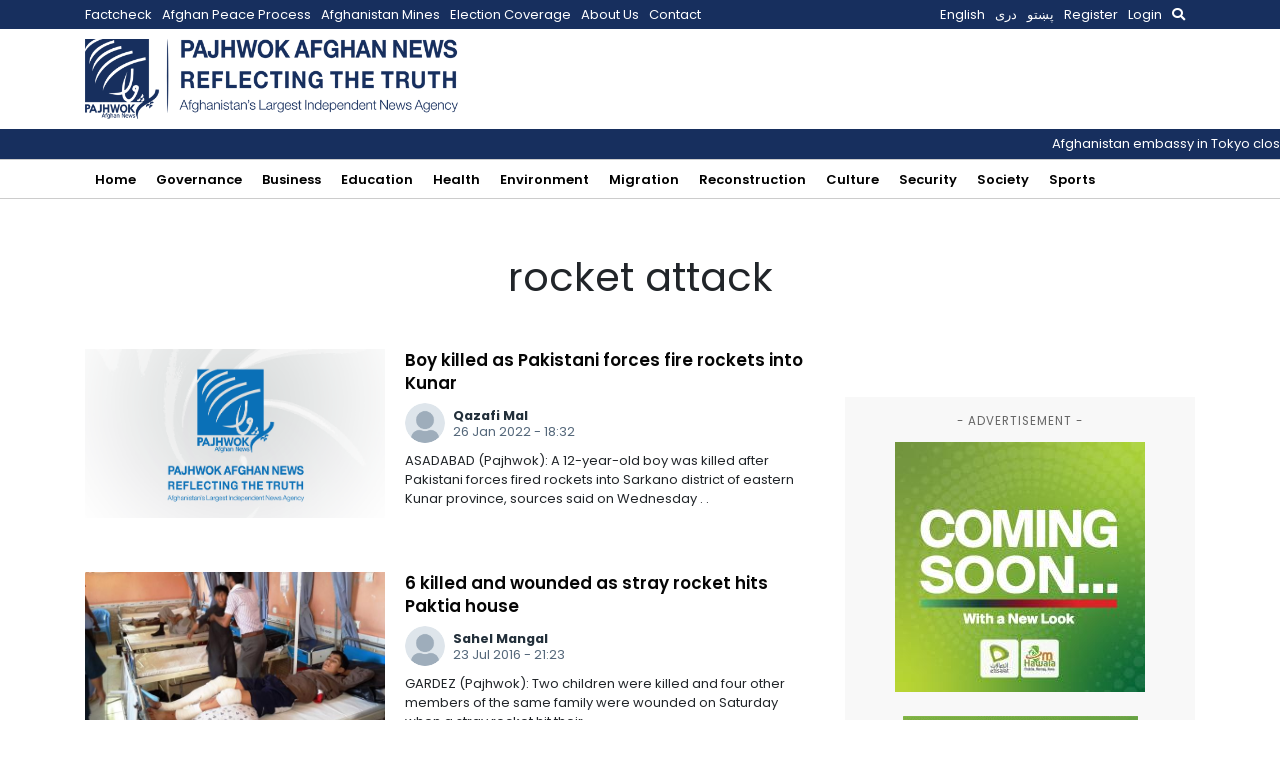

--- FILE ---
content_type: text/html; charset=utf-8
request_url: https://www.google.com/recaptcha/api2/aframe
body_size: 267
content:
<!DOCTYPE HTML><html><head><meta http-equiv="content-type" content="text/html; charset=UTF-8"></head><body><script nonce="Ac1QMmnJKNbSv1RzYa9M5A">/** Anti-fraud and anti-abuse applications only. See google.com/recaptcha */ try{var clients={'sodar':'https://pagead2.googlesyndication.com/pagead/sodar?'};window.addEventListener("message",function(a){try{if(a.source===window.parent){var b=JSON.parse(a.data);var c=clients[b['id']];if(c){var d=document.createElement('img');d.src=c+b['params']+'&rc='+(localStorage.getItem("rc::a")?sessionStorage.getItem("rc::b"):"");window.document.body.appendChild(d);sessionStorage.setItem("rc::e",parseInt(sessionStorage.getItem("rc::e")||0)+1);localStorage.setItem("rc::h",'1769903229059');}}}catch(b){}});window.parent.postMessage("_grecaptcha_ready", "*");}catch(b){}</script></body></html>